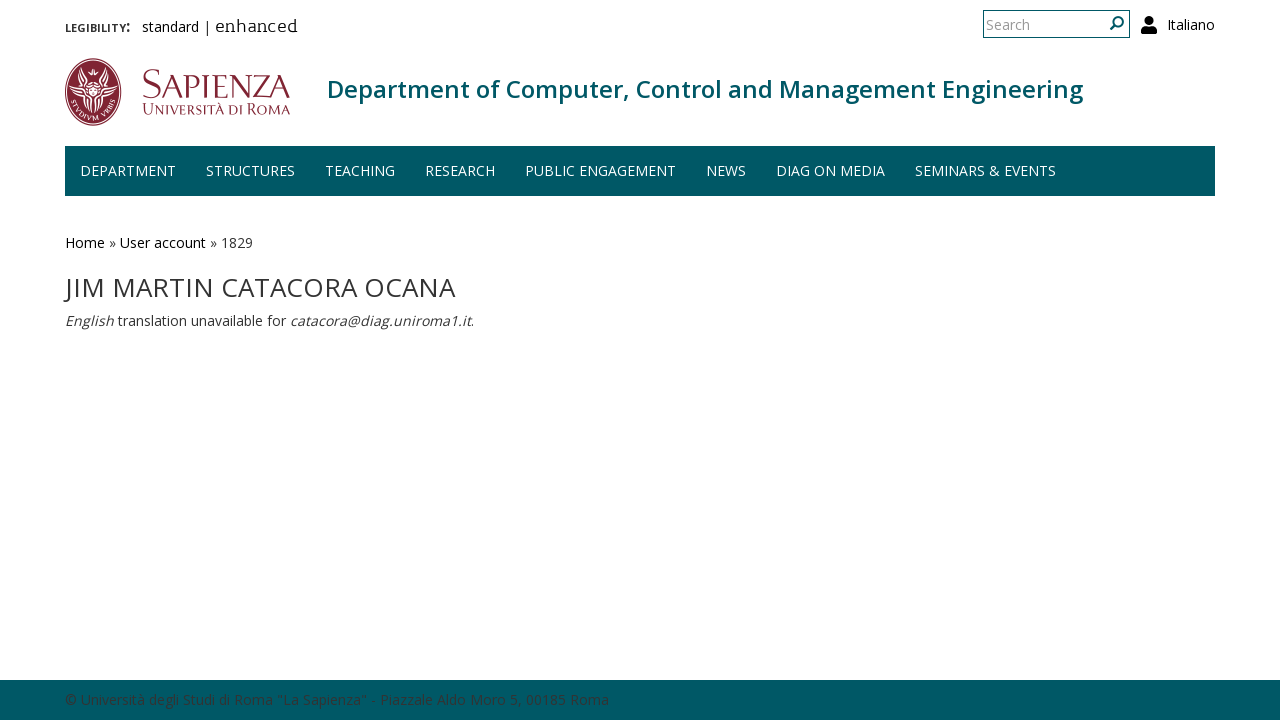

--- FILE ---
content_type: text/css
request_url: https://www.diag.uniroma1.it/sites/all/themes/sapienza_bootstrap/css/modules.css?t55nr1
body_size: 468
content:
/*
  In this file is possible to set some rules for most important and used community module
*/

/**
 * Responsive Share Buttons
 * https://www.drupal.org/project/responsive_share_buttons
 */
#share-wrapper {
    left: 10px;
}

@media only screen and (max-width: 767px) {
    #share-wrapper {
        left: 10px;
    }
}


/**
 * EU Cookie Compliance
 * https://www.drupal.org/project/eu_cookie_compliance
 */
#sliding-popup .popup-content #popup-text p {
    font-weight: 300;
    padding: 10px 0 0 0;
}

#sliding-popup .popup-content #popup-buttons button {
    border-radius: 0;
    border: 0;
    box-shadow: none;
}

#sliding-popup .popup-content #popup-buttons button:active {
    top: 0;
}

#sliding-popup .popup-content #popup-buttons button:focus {
    outline: none;
}

.biblioteca #sliding-popup.sliding-popup-bottom {
    background: #52514B;
}

.centro #sliding-popup.sliding-popup-bottom {
    background: #146255;
}

.dipartimento #sliding-popup.sliding-popup-bottom {
    background: #005866;
}

.facolta #sliding-popup.sliding-popup-bottom {
    background: #2b425c;
}

.museo #sliding-popup.sliding-popup-bottom {
    background: #534F2C;
}